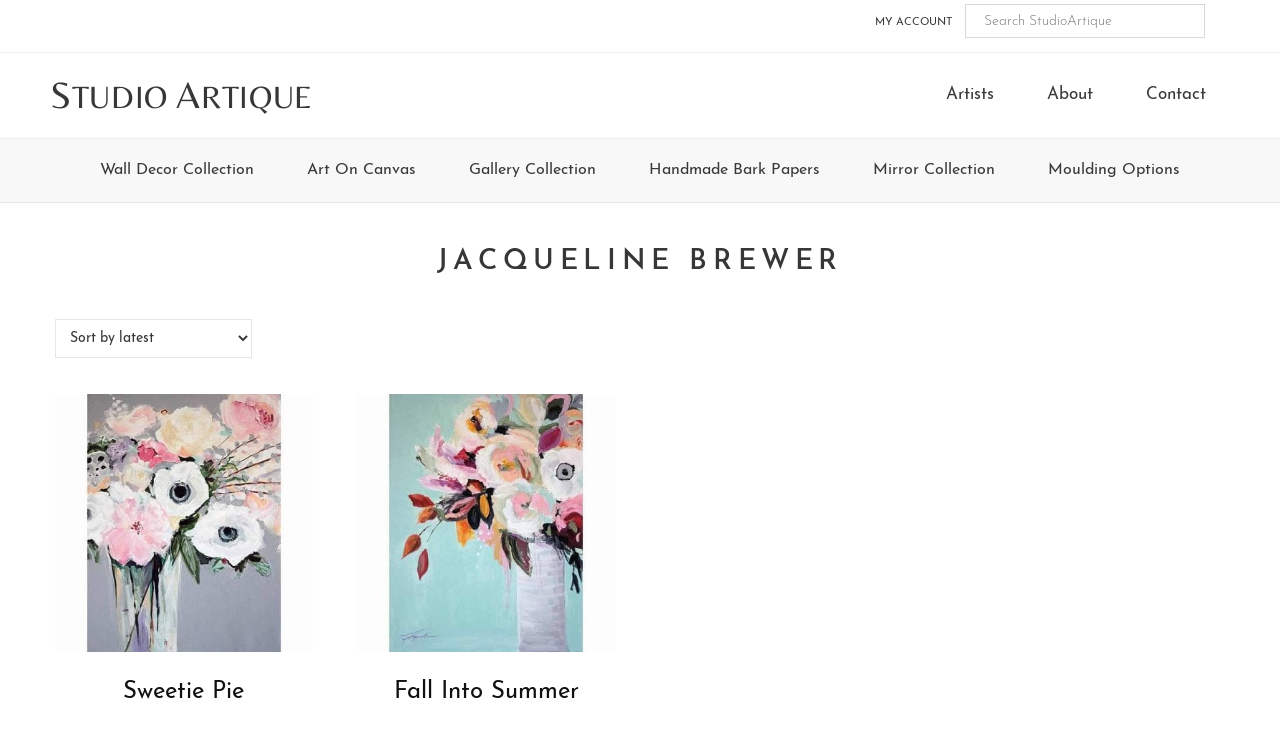

--- FILE ---
content_type: text/html; charset=UTF-8
request_url: https://studioartique.com/artist/jacqueline-brewer/
body_size: 8355
content:
<!DOCTYPE html>
<html lang="en-US">
<head >
<meta charset="UTF-8" />
<meta name="viewport" content="width=device-width, initial-scale=1" />
<title>Jacqueline Brewer &#8211; StudioArtique</title>
<meta name='robots' content='max-image-preview:large' />
<link rel="canonical" href="https://studioartique.com/artist/jacqueline-brewer/" />
<style id='wp-img-auto-sizes-contain-inline-css' type='text/css'>
img:is([sizes=auto i],[sizes^="auto," i]){contain-intrinsic-size:3000px 1500px}
/*# sourceURL=wp-img-auto-sizes-contain-inline-css */
</style>
<link rel='stylesheet' id='studioartique-css' href='https://studioartique.com/wp-content/themes/studio-artique/style.css' type='text/css' media='all' />
<style id='classic-theme-styles-inline-css' type='text/css'>
/*! This file is auto-generated */
.wp-block-button__link{color:#fff;background-color:#32373c;border-radius:9999px;box-shadow:none;text-decoration:none;padding:calc(.667em + 2px) calc(1.333em + 2px);font-size:1.125em}.wp-block-file__button{background:#32373c;color:#fff;text-decoration:none}
/*# sourceURL=/wp-includes/css/classic-themes.min.css */
</style>
<link rel='stylesheet' id='woocommerce-layout-css' href='https://studioartique.com/wp-content/plugins/woocommerce/assets/css/woocommerce-layout.css' type='text/css' media='all' />
<link rel='stylesheet' id='woocommerce-smallscreen-css' href='https://studioartique.com/wp-content/plugins/woocommerce/assets/css/woocommerce-smallscreen.css' type='text/css' media='only screen and (max-width: 768px)' />
<link rel='stylesheet' id='woocommerce-general-css' href='https://studioartique.com/wp-content/plugins/woocommerce/assets/css/woocommerce.css' type='text/css' media='all' />
<style id='woocommerce-inline-inline-css' type='text/css'>
.woocommerce form .form-row .required { visibility: visible; }
/*# sourceURL=woocommerce-inline-inline-css */
</style>
<link rel='stylesheet' id='aws-style-css' href='https://studioartique.com/wp-content/plugins/advanced-woo-search/assets/css/common.min.css' type='text/css' media='all' />
<link rel='stylesheet' id='brands-styles-css' href='https://studioartique.com/wp-content/plugins/woocommerce/assets/css/brands.css' type='text/css' media='all' />
<link rel='stylesheet' id='font-awesome-css' href='https://studioartique.com/wp-content/themes/studio-artique/fonts/font-awesome-4.7.0/css/font-awesome.min.css' type='text/css' media='all' />
<link rel='stylesheet' id='woocommerce-styling-css' href='https://studioartique.com/wp-content/themes/studio-artique/woocommerce/woocommerce.css' type='text/css' media='all' />
<script type="text/javascript" src="https://studioartique.com/wp-includes/js/jquery/jquery.min.js" id="jquery-core-js"></script>
<script type="text/javascript" src="https://studioartique.com/wp-includes/js/jquery/jquery-migrate.min.js" id="jquery-migrate-js"></script>
<script type="text/javascript" src="https://studioartique.com/wp-content/plugins/woocommerce/assets/js/jquery-blockui/jquery.blockUI.min.js" id="wc-jquery-blockui-js" defer="defer" data-wp-strategy="defer"></script>
<script type="text/javascript" id="wc-add-to-cart-js-extra">
/* <![CDATA[ */
var wc_add_to_cart_params = {"ajax_url":"/wp-admin/admin-ajax.php","wc_ajax_url":"/?wc-ajax=%%endpoint%%","i18n_view_cart":"View cart","cart_url":"https://studioartique.com/cart/","is_cart":"","cart_redirect_after_add":"no"};
//# sourceURL=wc-add-to-cart-js-extra
/* ]]> */
</script>
<script type="text/javascript" src="https://studioartique.com/wp-content/plugins/woocommerce/assets/js/frontend/add-to-cart.min.js" id="wc-add-to-cart-js" defer="defer" data-wp-strategy="defer"></script>
<script type="text/javascript" src="https://studioartique.com/wp-content/plugins/woocommerce/assets/js/js-cookie/js.cookie.min.js" id="wc-js-cookie-js" defer="defer" data-wp-strategy="defer"></script>
<script type="text/javascript" id="woocommerce-js-extra">
/* <![CDATA[ */
var woocommerce_params = {"ajax_url":"/wp-admin/admin-ajax.php","wc_ajax_url":"/?wc-ajax=%%endpoint%%","i18n_password_show":"Show password","i18n_password_hide":"Hide password"};
//# sourceURL=woocommerce-js-extra
/* ]]> */
</script>
<script type="text/javascript" src="https://studioartique.com/wp-content/plugins/woocommerce/assets/js/frontend/woocommerce.min.js" id="woocommerce-js" defer="defer" data-wp-strategy="defer"></script>
<link rel="https://api.w.org/" href="https://studioartique.com/wp-json/" /><link rel="alternate" title="JSON" type="application/json" href="https://studioartique.com/wp-json/wp/v2/product_brand/1045" /><link rel="EditURI" type="application/rsd+xml" title="RSD" href="https://studioartique.com/xmlrpc.php?rsd" />
<!-- Global site tag (gtag.js) - Google Analytics -->
<script async src="https://www.googletagmanager.com/gtag/js?id=G-HL6M0LLEX5"></script>
<script>
	window.dataLayer = window.dataLayer || [];
	function gtag(){dataLayer.push(arguments);}
	gtag('js', new Date());

	gtag('config', 'UA-72557008-1');
	gtag('config', 'G-HL6M0LLEX5');
</script>
<!-- End Global site tag (gtag.js) - Google Analytics -->
<link rel="icon" href="https://studioartique.com/wp-content/themes/studio-artique/images/favicon.ico" />
<script>
  (function(i,s,o,g,r,a,m){i['GoogleAnalyticsObject']=r;i[r]=i[r]||function(){
  (i[r].q=i[r].q||[]).push(arguments)},i[r].l=1*new Date();a=s.createElement(o),
  m=s.getElementsByTagName(o)[0];a.async=1;a.src=g;m.parentNode.insertBefore(a,m)
  })(window,document,'script','//www.google-analytics.com/analytics.js','ga');

  ga('create', 'UA-72557008-1', 'auto');
  ga('send', 'pageview');

</script>	<noscript><style>.woocommerce-product-gallery{ opacity: 1 !important; }</style></noscript>
	<style id='global-styles-inline-css' type='text/css'>
:root{--wp--preset--aspect-ratio--square: 1;--wp--preset--aspect-ratio--4-3: 4/3;--wp--preset--aspect-ratio--3-4: 3/4;--wp--preset--aspect-ratio--3-2: 3/2;--wp--preset--aspect-ratio--2-3: 2/3;--wp--preset--aspect-ratio--16-9: 16/9;--wp--preset--aspect-ratio--9-16: 9/16;--wp--preset--color--black: #000000;--wp--preset--color--cyan-bluish-gray: #abb8c3;--wp--preset--color--white: #ffffff;--wp--preset--color--pale-pink: #f78da7;--wp--preset--color--vivid-red: #cf2e2e;--wp--preset--color--luminous-vivid-orange: #ff6900;--wp--preset--color--luminous-vivid-amber: #fcb900;--wp--preset--color--light-green-cyan: #7bdcb5;--wp--preset--color--vivid-green-cyan: #00d084;--wp--preset--color--pale-cyan-blue: #8ed1fc;--wp--preset--color--vivid-cyan-blue: #0693e3;--wp--preset--color--vivid-purple: #9b51e0;--wp--preset--gradient--vivid-cyan-blue-to-vivid-purple: linear-gradient(135deg,rgb(6,147,227) 0%,rgb(155,81,224) 100%);--wp--preset--gradient--light-green-cyan-to-vivid-green-cyan: linear-gradient(135deg,rgb(122,220,180) 0%,rgb(0,208,130) 100%);--wp--preset--gradient--luminous-vivid-amber-to-luminous-vivid-orange: linear-gradient(135deg,rgb(252,185,0) 0%,rgb(255,105,0) 100%);--wp--preset--gradient--luminous-vivid-orange-to-vivid-red: linear-gradient(135deg,rgb(255,105,0) 0%,rgb(207,46,46) 100%);--wp--preset--gradient--very-light-gray-to-cyan-bluish-gray: linear-gradient(135deg,rgb(238,238,238) 0%,rgb(169,184,195) 100%);--wp--preset--gradient--cool-to-warm-spectrum: linear-gradient(135deg,rgb(74,234,220) 0%,rgb(151,120,209) 20%,rgb(207,42,186) 40%,rgb(238,44,130) 60%,rgb(251,105,98) 80%,rgb(254,248,76) 100%);--wp--preset--gradient--blush-light-purple: linear-gradient(135deg,rgb(255,206,236) 0%,rgb(152,150,240) 100%);--wp--preset--gradient--blush-bordeaux: linear-gradient(135deg,rgb(254,205,165) 0%,rgb(254,45,45) 50%,rgb(107,0,62) 100%);--wp--preset--gradient--luminous-dusk: linear-gradient(135deg,rgb(255,203,112) 0%,rgb(199,81,192) 50%,rgb(65,88,208) 100%);--wp--preset--gradient--pale-ocean: linear-gradient(135deg,rgb(255,245,203) 0%,rgb(182,227,212) 50%,rgb(51,167,181) 100%);--wp--preset--gradient--electric-grass: linear-gradient(135deg,rgb(202,248,128) 0%,rgb(113,206,126) 100%);--wp--preset--gradient--midnight: linear-gradient(135deg,rgb(2,3,129) 0%,rgb(40,116,252) 100%);--wp--preset--font-size--small: 13px;--wp--preset--font-size--medium: 20px;--wp--preset--font-size--large: 36px;--wp--preset--font-size--x-large: 42px;--wp--preset--spacing--20: 0.44rem;--wp--preset--spacing--30: 0.67rem;--wp--preset--spacing--40: 1rem;--wp--preset--spacing--50: 1.5rem;--wp--preset--spacing--60: 2.25rem;--wp--preset--spacing--70: 3.38rem;--wp--preset--spacing--80: 5.06rem;--wp--preset--shadow--natural: 6px 6px 9px rgba(0, 0, 0, 0.2);--wp--preset--shadow--deep: 12px 12px 50px rgba(0, 0, 0, 0.4);--wp--preset--shadow--sharp: 6px 6px 0px rgba(0, 0, 0, 0.2);--wp--preset--shadow--outlined: 6px 6px 0px -3px rgb(255, 255, 255), 6px 6px rgb(0, 0, 0);--wp--preset--shadow--crisp: 6px 6px 0px rgb(0, 0, 0);}:where(.is-layout-flex){gap: 0.5em;}:where(.is-layout-grid){gap: 0.5em;}body .is-layout-flex{display: flex;}.is-layout-flex{flex-wrap: wrap;align-items: center;}.is-layout-flex > :is(*, div){margin: 0;}body .is-layout-grid{display: grid;}.is-layout-grid > :is(*, div){margin: 0;}:where(.wp-block-columns.is-layout-flex){gap: 2em;}:where(.wp-block-columns.is-layout-grid){gap: 2em;}:where(.wp-block-post-template.is-layout-flex){gap: 1.25em;}:where(.wp-block-post-template.is-layout-grid){gap: 1.25em;}.has-black-color{color: var(--wp--preset--color--black) !important;}.has-cyan-bluish-gray-color{color: var(--wp--preset--color--cyan-bluish-gray) !important;}.has-white-color{color: var(--wp--preset--color--white) !important;}.has-pale-pink-color{color: var(--wp--preset--color--pale-pink) !important;}.has-vivid-red-color{color: var(--wp--preset--color--vivid-red) !important;}.has-luminous-vivid-orange-color{color: var(--wp--preset--color--luminous-vivid-orange) !important;}.has-luminous-vivid-amber-color{color: var(--wp--preset--color--luminous-vivid-amber) !important;}.has-light-green-cyan-color{color: var(--wp--preset--color--light-green-cyan) !important;}.has-vivid-green-cyan-color{color: var(--wp--preset--color--vivid-green-cyan) !important;}.has-pale-cyan-blue-color{color: var(--wp--preset--color--pale-cyan-blue) !important;}.has-vivid-cyan-blue-color{color: var(--wp--preset--color--vivid-cyan-blue) !important;}.has-vivid-purple-color{color: var(--wp--preset--color--vivid-purple) !important;}.has-black-background-color{background-color: var(--wp--preset--color--black) !important;}.has-cyan-bluish-gray-background-color{background-color: var(--wp--preset--color--cyan-bluish-gray) !important;}.has-white-background-color{background-color: var(--wp--preset--color--white) !important;}.has-pale-pink-background-color{background-color: var(--wp--preset--color--pale-pink) !important;}.has-vivid-red-background-color{background-color: var(--wp--preset--color--vivid-red) !important;}.has-luminous-vivid-orange-background-color{background-color: var(--wp--preset--color--luminous-vivid-orange) !important;}.has-luminous-vivid-amber-background-color{background-color: var(--wp--preset--color--luminous-vivid-amber) !important;}.has-light-green-cyan-background-color{background-color: var(--wp--preset--color--light-green-cyan) !important;}.has-vivid-green-cyan-background-color{background-color: var(--wp--preset--color--vivid-green-cyan) !important;}.has-pale-cyan-blue-background-color{background-color: var(--wp--preset--color--pale-cyan-blue) !important;}.has-vivid-cyan-blue-background-color{background-color: var(--wp--preset--color--vivid-cyan-blue) !important;}.has-vivid-purple-background-color{background-color: var(--wp--preset--color--vivid-purple) !important;}.has-black-border-color{border-color: var(--wp--preset--color--black) !important;}.has-cyan-bluish-gray-border-color{border-color: var(--wp--preset--color--cyan-bluish-gray) !important;}.has-white-border-color{border-color: var(--wp--preset--color--white) !important;}.has-pale-pink-border-color{border-color: var(--wp--preset--color--pale-pink) !important;}.has-vivid-red-border-color{border-color: var(--wp--preset--color--vivid-red) !important;}.has-luminous-vivid-orange-border-color{border-color: var(--wp--preset--color--luminous-vivid-orange) !important;}.has-luminous-vivid-amber-border-color{border-color: var(--wp--preset--color--luminous-vivid-amber) !important;}.has-light-green-cyan-border-color{border-color: var(--wp--preset--color--light-green-cyan) !important;}.has-vivid-green-cyan-border-color{border-color: var(--wp--preset--color--vivid-green-cyan) !important;}.has-pale-cyan-blue-border-color{border-color: var(--wp--preset--color--pale-cyan-blue) !important;}.has-vivid-cyan-blue-border-color{border-color: var(--wp--preset--color--vivid-cyan-blue) !important;}.has-vivid-purple-border-color{border-color: var(--wp--preset--color--vivid-purple) !important;}.has-vivid-cyan-blue-to-vivid-purple-gradient-background{background: var(--wp--preset--gradient--vivid-cyan-blue-to-vivid-purple) !important;}.has-light-green-cyan-to-vivid-green-cyan-gradient-background{background: var(--wp--preset--gradient--light-green-cyan-to-vivid-green-cyan) !important;}.has-luminous-vivid-amber-to-luminous-vivid-orange-gradient-background{background: var(--wp--preset--gradient--luminous-vivid-amber-to-luminous-vivid-orange) !important;}.has-luminous-vivid-orange-to-vivid-red-gradient-background{background: var(--wp--preset--gradient--luminous-vivid-orange-to-vivid-red) !important;}.has-very-light-gray-to-cyan-bluish-gray-gradient-background{background: var(--wp--preset--gradient--very-light-gray-to-cyan-bluish-gray) !important;}.has-cool-to-warm-spectrum-gradient-background{background: var(--wp--preset--gradient--cool-to-warm-spectrum) !important;}.has-blush-light-purple-gradient-background{background: var(--wp--preset--gradient--blush-light-purple) !important;}.has-blush-bordeaux-gradient-background{background: var(--wp--preset--gradient--blush-bordeaux) !important;}.has-luminous-dusk-gradient-background{background: var(--wp--preset--gradient--luminous-dusk) !important;}.has-pale-ocean-gradient-background{background: var(--wp--preset--gradient--pale-ocean) !important;}.has-electric-grass-gradient-background{background: var(--wp--preset--gradient--electric-grass) !important;}.has-midnight-gradient-background{background: var(--wp--preset--gradient--midnight) !important;}.has-small-font-size{font-size: var(--wp--preset--font-size--small) !important;}.has-medium-font-size{font-size: var(--wp--preset--font-size--medium) !important;}.has-large-font-size{font-size: var(--wp--preset--font-size--large) !important;}.has-x-large-font-size{font-size: var(--wp--preset--font-size--x-large) !important;}
/*# sourceURL=global-styles-inline-css */
</style>
</head>
<body class="archive tax-product_brand term-jacqueline-brewer term-1045 wp-theme-genesis wp-child-theme-studio-artique theme-genesis woocommerce woocommerce-page woocommerce-no-js full-width-content genesis-breadcrumbs-hidden genesis-footer-widgets-visible columns-4 retail" itemscope itemtype="https://schema.org/WebPage"><div class="site-container"><ul class="genesis-skip-link"><li><a href="#genesis-content" class="screen-reader-shortcut"> Skip to main content</a></li><li><a href="#genesis-secondary-nav" class="screen-reader-shortcut"> Skip to secondary navigation</a></li><li><a href="#genesis-nav-tertiary" class="screen-reader-shortcut"> Skip to tertiary navigation</a></li><li><a href="#genesis-footer-widgets" class="screen-reader-shortcut"> Skip to footer</a></li></ul><nav class="nav-secondary" aria-label="Secondary" id="genesis-secondary-nav" itemscope itemtype="https://schema.org/SiteNavigationElement"><div class="wrap"><ul id="menu-top-navigation" class="menu genesis-nav-menu menu-secondary js-superfish"><li id="menu-item-66499" class="menu-item menu-item-type-post_type menu-item-object-page menu-item-66499"><a href="https://studioartique.com/my-account/" itemprop="url"><span itemprop="name">My Account</span></a></li>
<li class="menu-item search"><div class="aws-container" data-url="/?wc-ajax=aws_action" data-siteurl="https://studioartique.com" data-lang="" data-show-loader="true" data-show-more="false" data-show-page="true" data-ajax-search="false" data-show-clear="true" data-mobile-screen="false" data-use-analytics="false" data-min-chars="3" data-buttons-order="1" data-timeout="300" data-is-mobile="false" data-page-id="1045" data-tax="product_brand" ><form class="aws-search-form" action="https://studioartique.com/" method="get" role="search" ><div class="aws-wrapper"><label class="aws-search-label" for="6970c765d9b90">Search StudioArtique</label><input type="search" name="s" id="6970c765d9b90" value="" class="aws-search-field" placeholder="Search StudioArtique" autocomplete="off" /><input type="hidden" name="post_type" value="product"><input type="hidden" name="type_aws" value="true"><div class="aws-search-clear"><span>×</span></div><div class="aws-loader"></div></div></form></div></li></ul></div></nav><header class="site-header" itemscope itemtype="https://schema.org/WPHeader"><div class="wrap"><div class="title-area"><p class="site-title" itemprop="headline"><a href="https://studioartique.com/" title="StudioArtique"><span class="title-caps">S</span>tudio <span class="title-caps">A</span>rtique</a></p></div><div class="widget-area header-widget-area"><section id="nav_menu-2" class="widget widget_nav_menu"><div class="widget-wrap"><nav class="nav-header" itemscope itemtype="https://schema.org/SiteNavigationElement"><ul id="menu-header-navigation" class="menu genesis-nav-menu js-superfish"><li id="menu-item-81702" class="menu-item menu-item-type-post_type menu-item-object-page menu-item-81702"><a href="https://studioartique.com/artists/" itemprop="url"><span itemprop="name">Artists</span></a></li>
<li id="menu-item-66498" class="menu-item menu-item-type-post_type menu-item-object-page menu-item-66498"><a href="https://studioartique.com/about-us/" itemprop="url"><span itemprop="name">About</span></a></li>
<li id="menu-item-66496" class="menu-item menu-item-type-post_type menu-item-object-page menu-item-66496"><a href="https://studioartique.com/contact-us/" itemprop="url"><span itemprop="name">Contact</span></a></li>
</ul></nav></div></section>
</div></div></header><nav id="genesis-nav-tertiary" class="nav-tertiary"><ul id="menu-primary-navigation" class="menu genesis-nav-menu menu-tertiary js-superfish"><li id="menu-item-70813" class="menu-item menu-item-type-taxonomy menu-item-object-product_cat menu-item-has-children menu-item-70813"><a href="https://studioartique.com/collection/wall-decor-collection/" itemprop="url">Wall Decor Collection</a>
<ul class="sub-menu">
	<li id="menu-item-70912" class="menu-item menu-item-type-taxonomy menu-item-object-product_cat menu-item-70912"><a href="https://studioartique.com/collection/wall-decor-collection/" itemprop="url">New Releases</a></li>
	<li id="menu-item-131441" class="menu-item menu-item-type-taxonomy menu-item-object-product_cat menu-item-131441"><a href="https://studioartique.com/collection/wall-decor-collection/stagers-value-line/" itemprop="url">Stagers Value Line</a></li>
	<li id="menu-item-70814" class="menu-item menu-item-type-taxonomy menu-item-object-product_cat menu-item-has-children menu-item-70814"><a href="https://studioartique.com/collection/wall-decor-collection/abstract-contemporary-wall-decor/" itemprop="url">Abstract / Contemporary</a>
	<ul class="sub-menu">
		<li id="menu-item-70815" class="menu-item menu-item-type-taxonomy menu-item-object-product_cat menu-item-70815"><a href="https://studioartique.com/collection/wall-decor-collection/abstract-contemporary-wall-decor/abstract-wall-decor/" itemprop="url">Abstract</a></li>
		<li id="menu-item-70816" class="menu-item menu-item-type-taxonomy menu-item-object-product_cat menu-item-70816"><a href="https://studioartique.com/collection/wall-decor-collection/abstract-contemporary-wall-decor/contemporary-squares/" itemprop="url">Contemporary Squares</a></li>
	</ul>
</li>
	<li id="menu-item-70817" class="menu-item menu-item-type-taxonomy menu-item-object-product_cat menu-item-has-children menu-item-70817"><a href="https://studioartique.com/collection/wall-decor-collection/animals-wall-decor/" itemprop="url">Animals</a>
	<ul class="sub-menu">
		<li id="menu-item-70818" class="menu-item menu-item-type-taxonomy menu-item-object-product_cat menu-item-70818"><a href="https://studioartique.com/collection/wall-decor-collection/animals-wall-decor/birds-bees-bugs-wall-decor/" itemprop="url">Birds / Bees / Bugs</a></li>
		<li id="menu-item-70819" class="menu-item menu-item-type-taxonomy menu-item-object-product_cat menu-item-70819"><a href="https://studioartique.com/collection/wall-decor-collection/animals-wall-decor/dogs-cats/" itemprop="url">Dogs &#038; Cats</a></li>
		<li id="menu-item-70820" class="menu-item menu-item-type-taxonomy menu-item-object-product_cat menu-item-70820"><a href="https://studioartique.com/collection/wall-decor-collection/animals-wall-decor/land-animals-wall-decor/" itemprop="url">Land Animals</a></li>
		<li id="menu-item-70821" class="menu-item menu-item-type-taxonomy menu-item-object-product_cat menu-item-70821"><a href="https://studioartique.com/collection/wall-decor-collection/animals-wall-decor/shell-fish/" itemprop="url">Shells / Fish</a></li>
	</ul>
</li>
	<li id="menu-item-70822" class="menu-item menu-item-type-taxonomy menu-item-object-product_cat menu-item-70822"><a href="https://studioartique.com/collection/wall-decor-collection/architectural-wall-decor/" itemprop="url">Architectural</a></li>
	<li id="menu-item-70848" class="menu-item menu-item-type-taxonomy menu-item-object-product_cat menu-item-70848"><a href="https://studioartique.com/collection/wall-decor-collection/asian-world-cultures/" itemprop="url">Asian / World Cultures</a></li>
	<li id="menu-item-70825" class="menu-item menu-item-type-taxonomy menu-item-object-product_cat menu-item-has-children menu-item-70825"><a href="https://studioartique.com/collection/wall-decor-collection/coastal-nautical/" itemprop="url">Coastal / Nautical</a>
	<ul class="sub-menu">
		<li id="menu-item-70826" class="menu-item menu-item-type-taxonomy menu-item-object-product_cat menu-item-70826"><a href="https://studioartique.com/collection/wall-decor-collection/coastal-nautical/boat-nautical/" itemprop="url">Boats / Nautical</a></li>
		<li id="menu-item-70827" class="menu-item menu-item-type-taxonomy menu-item-object-product_cat menu-item-70827"><a href="https://studioartique.com/collection/wall-decor-collection/coastal-nautical/coastal-scene-seascape/" itemprop="url">Coastal Scenes / Seascapes</a></li>
		<li id="menu-item-70828" class="menu-item menu-item-type-taxonomy menu-item-object-product_cat menu-item-70828"><a href="https://studioartique.com/collection/wall-decor-collection/coastal-nautical/shell-fish-sealife/" itemprop="url">Shells / Fish / Sealife</a></li>
		<li id="menu-item-70829" class="menu-item menu-item-type-taxonomy menu-item-object-product_cat menu-item-70829"><a href="https://studioartique.com/collection/wall-decor-collection/coastal-nautical/tropical-coastal-nautical/" itemprop="url">Tropical</a></li>
	</ul>
</li>
	<li id="menu-item-70830" class="menu-item menu-item-type-taxonomy menu-item-object-product_cat menu-item-70830"><a href="https://studioartique.com/collection/wall-decor-collection/cuisine-lifestyle/" itemprop="url">Cuisine / Lifestyle</a></li>
	<li id="menu-item-70831" class="menu-item menu-item-type-taxonomy menu-item-object-product_cat menu-item-70831"><a href="https://studioartique.com/collection/wall-decor-collection/figurative-wall-decor/" itemprop="url">Figurative</a></li>
	<li id="menu-item-70832" class="menu-item menu-item-type-taxonomy menu-item-object-product_cat menu-item-has-children menu-item-70832"><a href="https://studioartique.com/collection/wall-decor-collection/floral-botanical/" itemprop="url">Floral / Botanical</a>
	<ul class="sub-menu">
		<li id="menu-item-70850" class="menu-item menu-item-type-taxonomy menu-item-object-product_cat menu-item-70850"><a href="https://studioartique.com/collection/wall-decor-collection/floral-botanical/contemporary-floral/" itemprop="url">Contemporary</a></li>
		<li id="menu-item-70851" class="menu-item menu-item-type-taxonomy menu-item-object-product_cat menu-item-70851"><a href="https://studioartique.com/collection/wall-decor-collection/floral-botanical/traditional/" itemprop="url">Traditional</a></li>
	</ul>
</li>
	<li id="menu-item-70833" class="menu-item menu-item-type-taxonomy menu-item-object-product_cat menu-item-70833"><a href="https://studioartique.com/collection/wall-decor-collection/fruits-still-life-wall-decor/" itemprop="url">Fruits / Still Life</a></li>
	<li id="menu-item-70834" class="menu-item menu-item-type-taxonomy menu-item-object-product_cat menu-item-has-children menu-item-70834"><a href="https://studioartique.com/collection/wall-decor-collection/landscapes-wall-decor/" itemprop="url">Landscapes</a>
	<ul class="sub-menu">
		<li id="menu-item-70835" class="menu-item menu-item-type-taxonomy menu-item-object-product_cat menu-item-70835"><a href="https://studioartique.com/collection/wall-decor-collection/landscapes-wall-decor/contemporary-landscapes/" itemprop="url">Contemporary Landscapes</a></li>
		<li id="menu-item-70836" class="menu-item menu-item-type-taxonomy menu-item-object-product_cat menu-item-70836"><a href="https://studioartique.com/collection/wall-decor-collection/landscapes-wall-decor/rivers-streams-ocean/" itemprop="url">Rivers / Streams / Ocean</a></li>
		<li id="menu-item-70838" class="menu-item menu-item-type-taxonomy menu-item-object-product_cat menu-item-70838"><a href="https://studioartique.com/collection/wall-decor-collection/landscapes-wall-decor/traditional-landscapes/" itemprop="url">Traditional Landscapes</a></li>
		<li id="menu-item-70839" class="menu-item menu-item-type-taxonomy menu-item-object-product_cat menu-item-70839"><a href="https://studioartique.com/collection/wall-decor-collection/landscapes-wall-decor/tuscan-landscapes/" itemprop="url">Tuscan Landscapes</a></li>
	</ul>
</li>
	<li id="menu-item-70840" class="menu-item menu-item-type-taxonomy menu-item-object-product_cat menu-item-70840"><a href="https://studioartique.com/collection/wall-decor-collection/museum-and-antiquities/" itemprop="url">Museum / Antiquities</a></li>
	<li id="menu-item-70841" class="menu-item menu-item-type-taxonomy menu-item-object-product_cat menu-item-70841"><a href="https://studioartique.com/collection/wall-decor-collection/ornamental-detail/" itemprop="url">Ornamental / Details</a></li>
	<li id="menu-item-70849" class="menu-item menu-item-type-taxonomy menu-item-object-product_cat menu-item-70849"><a href="https://studioartique.com/collection/wall-decor-collection/photography/" itemprop="url">Photography</a></li>
	<li id="menu-item-70842" class="menu-item menu-item-type-taxonomy menu-item-object-product_cat menu-item-70842"><a href="https://studioartique.com/collection/wall-decor-collection/modern-lodge-western-rustic-wall-decor/" itemprop="url">Modern Lodge/Western/Rustic</a></li>
	<li id="menu-item-70843" class="menu-item menu-item-type-taxonomy menu-item-object-product_cat menu-item-has-children menu-item-70843"><a href="https://studioartique.com/collection/wall-decor-collection/maps-travel/" itemprop="url">Travel / Maps</a>
	<ul class="sub-menu">
		<li id="menu-item-70844" class="menu-item menu-item-type-taxonomy menu-item-object-product_cat menu-item-70844"><a href="https://studioartique.com/collection/wall-decor-collection/maps-travel/map/" itemprop="url">Maps</a></li>
		<li id="menu-item-70845" class="menu-item menu-item-type-taxonomy menu-item-object-product_cat menu-item-70845"><a href="https://studioartique.com/collection/wall-decor-collection/maps-travel/transportations/" itemprop="url">Transportation</a></li>
		<li id="menu-item-70846" class="menu-item menu-item-type-taxonomy menu-item-object-product_cat menu-item-70846"><a href="https://studioartique.com/collection/wall-decor-collection/maps-travel/travels/" itemprop="url">Travel</a></li>
	</ul>
</li>
	<li id="menu-item-70847" class="menu-item menu-item-type-taxonomy menu-item-object-product_cat menu-item-70847"><a href="https://studioartique.com/collection/wall-decor-collection/whimsical/" itemprop="url">Children &amp; Whimsical</a></li>
</ul>
</li>
<li id="menu-item-70784" class="menu-item menu-item-type-taxonomy menu-item-object-product_cat menu-item-has-children menu-item-70784"><a href="https://studioartique.com/collection/art-on-canvas/" itemprop="url">Art On Canvas</a>
<ul class="sub-menu">
	<li id="menu-item-70911" class="menu-item menu-item-type-taxonomy menu-item-object-product_cat menu-item-70911"><a href="https://studioartique.com/collection/art-on-canvas/" itemprop="url">New Releases</a></li>
	<li id="menu-item-70785" class="menu-item menu-item-type-taxonomy menu-item-object-product_cat menu-item-70785"><a href="https://studioartique.com/collection/art-on-canvas/abstract-contemporary-canvas/" itemprop="url">Abstract / Contemporary Canvas</a></li>
	<li id="menu-item-70786" class="menu-item menu-item-type-taxonomy menu-item-object-product_cat menu-item-has-children menu-item-70786"><a href="https://studioartique.com/collection/art-on-canvas/animals/" itemprop="url">Animals</a>
	<ul class="sub-menu">
		<li id="menu-item-70787" class="menu-item menu-item-type-taxonomy menu-item-object-product_cat menu-item-70787"><a href="https://studioartique.com/collection/art-on-canvas/animals/birds-bees-bugs/" itemprop="url">Birds / Bees / Bugs</a></li>
		<li id="menu-item-70788" class="menu-item menu-item-type-taxonomy menu-item-object-product_cat menu-item-70788"><a href="https://studioartique.com/collection/art-on-canvas/animals/land-animals/" itemprop="url">Land Animals</a></li>
		<li id="menu-item-70789" class="menu-item menu-item-type-taxonomy menu-item-object-product_cat menu-item-70789"><a href="https://studioartique.com/collection/art-on-canvas/animals/shells-fish-sealife/" itemprop="url">Shells / Fish / Sealife</a></li>
	</ul>
</li>
	<li id="menu-item-70790" class="menu-item menu-item-type-taxonomy menu-item-object-product_cat menu-item-70790"><a href="https://studioartique.com/collection/art-on-canvas/architecture/" itemprop="url">Architectural</a></li>
	<li id="menu-item-70791" class="menu-item menu-item-type-taxonomy menu-item-object-product_cat menu-item-has-children menu-item-70791"><a href="https://studioartique.com/collection/art-on-canvas/nautical-coastal/" itemprop="url">Coastal / Nautical</a>
	<ul class="sub-menu">
		<li id="menu-item-70792" class="menu-item menu-item-type-taxonomy menu-item-object-product_cat menu-item-70792"><a href="https://studioartique.com/collection/art-on-canvas/nautical-coastal/boats-nautical/" itemprop="url">Boats / Nautical</a></li>
		<li id="menu-item-70793" class="menu-item menu-item-type-taxonomy menu-item-object-product_cat menu-item-70793"><a href="https://studioartique.com/collection/art-on-canvas/nautical-coastal/coastal-scenes-seascapes/" itemprop="url">Coastal Scenes / Seascapes</a></li>
		<li id="menu-item-70794" class="menu-item menu-item-type-taxonomy menu-item-object-product_cat menu-item-70794"><a href="https://studioartique.com/collection/art-on-canvas/nautical-coastal/shells-fish-sealife-nautical-coastal/" itemprop="url">Shells / Fish / Sealife</a></li>
		<li id="menu-item-70795" class="menu-item menu-item-type-taxonomy menu-item-object-product_cat menu-item-70795"><a href="https://studioartique.com/collection/art-on-canvas/nautical-coastal/tropical/" itemprop="url">Tropical</a></li>
	</ul>
</li>
	<li id="menu-item-70796" class="menu-item menu-item-type-taxonomy menu-item-object-product_cat menu-item-70796"><a href="https://studioartique.com/collection/art-on-canvas/figurative-fashion/" itemprop="url">Figurative / Fashion</a></li>
	<li id="menu-item-70797" class="menu-item menu-item-type-taxonomy menu-item-object-product_cat menu-item-has-children menu-item-70797"><a href="https://studioartique.com/collection/art-on-canvas/floral-botanical-fruit/" itemprop="url">Floral / Botanical / Fruit</a>
	<ul class="sub-menu">
		<li id="menu-item-70852" class="menu-item menu-item-type-taxonomy menu-item-object-product_cat menu-item-70852"><a href="https://studioartique.com/collection/art-on-canvas/floral-botanical-fruit/contemp/" itemprop="url">Contemporary</a></li>
		<li id="menu-item-70853" class="menu-item menu-item-type-taxonomy menu-item-object-product_cat menu-item-70853"><a href="https://studioartique.com/collection/art-on-canvas/floral-botanical-fruit/tradition/" itemprop="url">Traditional</a></li>
	</ul>
</li>
	<li id="menu-item-70798" class="menu-item menu-item-type-taxonomy menu-item-object-product_cat menu-item-has-children menu-item-70798"><a href="https://studioartique.com/collection/art-on-canvas/landscape/" itemprop="url">Landscapes</a>
	<ul class="sub-menu">
		<li id="menu-item-70799" class="menu-item menu-item-type-taxonomy menu-item-object-product_cat menu-item-70799"><a href="https://studioartique.com/collection/art-on-canvas/landscape/contemporary-landscape/" itemprop="url">Contemporary Landscape</a></li>
		<li id="menu-item-70801" class="menu-item menu-item-type-taxonomy menu-item-object-product_cat menu-item-70801"><a href="https://studioartique.com/collection/art-on-canvas/landscape/river-lakeside/" itemprop="url">River and Lakeside</a></li>
		<li id="menu-item-70802" class="menu-item menu-item-type-taxonomy menu-item-object-product_cat menu-item-70802"><a href="https://studioartique.com/collection/art-on-canvas/landscape/traditional-landscape/" itemprop="url">Traditional Landscape</a></li>
		<li id="menu-item-70803" class="menu-item menu-item-type-taxonomy menu-item-object-product_cat menu-item-70803"><a href="https://studioartique.com/collection/art-on-canvas/landscape/tuscan-landscape/" itemprop="url">Tuscan Landscape</a></li>
	</ul>
</li>
	<li id="menu-item-70805" class="menu-item menu-item-type-taxonomy menu-item-object-product_cat menu-item-70805"><a href="https://studioartique.com/collection/art-on-canvas/ornamental-details/" itemprop="url">Ornamental Details</a></li>
	<li id="menu-item-70806" class="menu-item menu-item-type-taxonomy menu-item-object-product_cat menu-item-70806"><a href="https://studioartique.com/collection/art-on-canvas/photgraphy/" itemprop="url">Photography</a></li>
	<li id="menu-item-70807" class="menu-item menu-item-type-taxonomy menu-item-object-product_cat menu-item-has-children menu-item-70807"><a href="https://studioartique.com/collection/art-on-canvas/travel-maps-transportation/" itemprop="url">Travel / Maps / Transportation</a>
	<ul class="sub-menu">
		<li id="menu-item-70809" class="menu-item menu-item-type-taxonomy menu-item-object-product_cat menu-item-70809"><a href="https://studioartique.com/collection/art-on-canvas/travel-maps-transportation/maps/" itemprop="url">Maps</a></li>
		<li id="menu-item-70810" class="menu-item menu-item-type-taxonomy menu-item-object-product_cat menu-item-70810"><a href="https://studioartique.com/collection/art-on-canvas/travel-maps-transportation/transportation/" itemprop="url">Transportation</a></li>
		<li id="menu-item-70808" class="menu-item menu-item-type-taxonomy menu-item-object-product_cat menu-item-70808"><a href="https://studioartique.com/collection/art-on-canvas/travel-maps-transportation/travel/" itemprop="url">Travel</a></li>
	</ul>
</li>
	<li id="menu-item-95770" class="menu-item menu-item-type-taxonomy menu-item-object-product_cat menu-item-95770"><a href="https://studioartique.com/collection/art-on-canvas/whimsical-canvas/" itemprop="url">Whimsical</a></li>
	<li id="menu-item-70811" class="menu-item menu-item-type-taxonomy menu-item-object-product_cat menu-item-70811"><a href="https://studioartique.com/collection/art-on-canvas/wine-cuisine-lifestyle/" itemprop="url">Wine / Cuisine / Lifestyle</a></li>
	<li id="menu-item-140057" class="menu-item menu-item-type-taxonomy menu-item-object-product_cat menu-item-140057"><a href="https://studioartique.com/collection/gallery-collection/embellished-specialty-canvas/" itemprop="url">Original Hand Embellished Canvas</a></li>
	<li id="menu-item-139114" class="menu-item menu-item-type-taxonomy menu-item-object-product_cat menu-item-has-children menu-item-139114"><a href="https://studioartique.com/collection/art-on-canvas/quick-ship-canvas/" itemprop="url">Quick Ship Canvas</a>
	<ul class="sub-menu">
		<li id="menu-item-139116" class="menu-item menu-item-type-taxonomy menu-item-object-product_cat menu-item-139116"><a href="https://studioartique.com/collection/art-on-canvas/quick-ship-canvas/abstract/" itemprop="url">Abstract</a></li>
		<li id="menu-item-139117" class="menu-item menu-item-type-taxonomy menu-item-object-product_cat menu-item-139117"><a href="https://studioartique.com/collection/art-on-canvas/quick-ship-canvas/animals-quick-ship-canvas/" itemprop="url">Animals</a></li>
		<li id="menu-item-139118" class="menu-item menu-item-type-taxonomy menu-item-object-product_cat menu-item-139118"><a href="https://studioartique.com/collection/art-on-canvas/quick-ship-canvas/coastal/" itemprop="url">Coastal</a></li>
		<li id="menu-item-139119" class="menu-item menu-item-type-taxonomy menu-item-object-product_cat menu-item-139119"><a href="https://studioartique.com/collection/art-on-canvas/quick-ship-canvas/floral-fruits/" itemprop="url">Floral &#038; Fruits</a></li>
		<li id="menu-item-139120" class="menu-item menu-item-type-taxonomy menu-item-object-product_cat menu-item-139120"><a href="https://studioartique.com/collection/art-on-canvas/quick-ship-canvas/landscapes-quick-ship-canvas/" itemprop="url">Landscapes</a></li>
		<li id="menu-item-139121" class="menu-item menu-item-type-taxonomy menu-item-object-product_cat menu-item-139121"><a href="https://studioartique.com/collection/art-on-canvas/quick-ship-canvas/wine-cuisine/" itemprop="url">Wine &#038; Cuisine</a></li>
	</ul>
</li>
</ul>
</li>
<li id="menu-item-140269" class="menu-item menu-item-type-taxonomy menu-item-object-product_cat menu-item-has-children menu-item-140269"><a href="https://studioartique.com/collection/gallery-collection/" itemprop="url">Gallery Collection</a>
<ul class="sub-menu">
	<li id="menu-item-140270" class="menu-item menu-item-type-taxonomy menu-item-object-product_cat menu-item-140270"><a href="https://studioartique.com/collection/gallery-collection/embellished-specialty-canvas/" itemprop="url">Original Hand Embellished Canvas</a></li>
	<li id="menu-item-140271" class="menu-item menu-item-type-taxonomy menu-item-object-product_cat menu-item-140271"><a href="https://studioartique.com/collection/gallery-collection/original-hand-embellished-paper/" itemprop="url">Original Hand Embellished Paper</a></li>
</ul>
</li>
<li id="menu-item-66484" class="menu-item menu-item-type-taxonomy menu-item-object-product_cat menu-item-66484"><a href="https://studioartique.com/collection/handmade-barkskin-papers/" itemprop="url">Handmade Bark Papers</a></li>
<li id="menu-item-69071" class="menu-item menu-item-type-taxonomy menu-item-object-product_cat menu-item-has-children menu-item-69071"><a href="https://studioartique.com/collection/mirror-collection/" itemprop="url">Mirror Collection</a>
<ul class="sub-menu">
	<li id="menu-item-72155" class="menu-item menu-item-type-taxonomy menu-item-object-product_cat menu-item-72155"><a href="https://studioartique.com/collection/mirror-collection/traditional-mirrors/" itemprop="url">Traditional Mirrors</a></li>
	<li id="menu-item-70854" class="menu-item menu-item-type-taxonomy menu-item-object-product_cat menu-item-70854"><a href="https://studioartique.com/collection/mirror-collection/contract-value-mirror-series/" itemprop="url">Contract &#038; Value Mirror Series</a></li>
	<li id="menu-item-70855" class="menu-item menu-item-type-taxonomy menu-item-object-product_cat menu-item-70855"><a href="https://studioartique.com/collection/mirror-collection/vanity-dressing-mirrors/" itemprop="url">Vanity &#038; Dressing Mirrors</a></li>
</ul>
</li>
<li id="menu-item-139115" class="menu-item menu-item-type-taxonomy menu-item-object-product_cat menu-item-has-children menu-item-139115"><a href="https://studioartique.com/collection/moulding-options/" itemprop="url">Moulding Options</a>
<ul class="sub-menu">
	<li id="menu-item-66502" class="menu-item menu-item-type-taxonomy menu-item-object-product_cat menu-item-66502"><a href="https://studioartique.com/collection/easel-collection/" itemprop="url">Easel Collection</a></li>
</ul>
</li>
</ul></nav><div class="site-inner"><div class="content-sidebar-wrap"><main class="content" id="genesis-content"><div class="archive-description taxonomy-archive-description taxonomy-description"><h1 class="archive-title">Jacqueline Brewer</h1></div><div class="woocommerce-notices-wrapper"></div><form class="woocommerce-ordering" method="get">
		<select
		name="orderby"
		class="orderby"
					aria-label="Shop order"
			>
					<option value="popularity" >Sort by popularity</option>
					<option value="date"  selected='selected'>Sort by latest</option>
					<option value="price" >Sort by price: low to high</option>
					<option value="price-desc" >Sort by price: high to low</option>
			</select>
	<input type="hidden" name="paged" value="1" />
	</form>
<ul class="products columns-4">
<li class="entry has-post-thumbnail product type-product post-135772 status-publish first instock product_cat-contemp product_cat-floral-botanical-fruit product_cat-floral-fruits product_tag-multi shipping-taxable product-type-variable">
	<a href="https://studioartique.com/collections/art-on-canvas/quick-ship-canvas/floral-fruits/sweetie-pie/" class="woocommerce-LoopProduct-link woocommerce-loop-product__link"><img width="360" height="360" src="https://studioartique.com/wp-content/uploads/2019/05/b3483d-360x360.jpg" class="attachment-woocommerce_thumbnail size-woocommerce_thumbnail" alt="Sweetie Pie" decoding="async" srcset="https://studioartique.com/wp-content/uploads/2019/05/b3483d-360x360.jpg 360w, https://studioartique.com/wp-content/uploads/2019/05/b3483d-123x123.jpg 123w, https://studioartique.com/wp-content/uploads/2019/05/b3483d-440x440.jpg 440w, https://studioartique.com/wp-content/uploads/2019/05/b3483d-100x100.jpg 100w, https://studioartique.com/wp-content/uploads/2019/05/b3483d.jpg 600w" sizes="(max-width: 360px) 100vw, 360px" /><h2 class="woocommerce-loop-product__title">Sweetie Pie</h2>
</a></li>
<li class="entry has-post-thumbnail product type-product post-135736 status-publish instock product_cat-contemp product_cat-floral-botanical-fruit product_cat-floral-fruits product_tag-multi shipping-taxable product-type-variable">
	<a href="https://studioartique.com/collections/art-on-canvas/quick-ship-canvas/floral-fruits/fall-into-summer/" class="woocommerce-LoopProduct-link woocommerce-loop-product__link"><img width="360" height="360" src="https://studioartique.com/wp-content/uploads/2019/05/b3481d-360x360.jpg" class="attachment-woocommerce_thumbnail size-woocommerce_thumbnail" alt="Fall Into Summer" decoding="async" loading="lazy" srcset="https://studioartique.com/wp-content/uploads/2019/05/b3481d-360x360.jpg 360w, https://studioartique.com/wp-content/uploads/2019/05/b3481d-123x123.jpg 123w, https://studioartique.com/wp-content/uploads/2019/05/b3481d-440x440.jpg 440w, https://studioartique.com/wp-content/uploads/2019/05/b3481d-100x100.jpg 100w, https://studioartique.com/wp-content/uploads/2019/05/b3481d.jpg 600w" sizes="auto, (max-width: 360px) 100vw, 360px" /><h2 class="woocommerce-loop-product__title">Fall Into Summer</h2>
</a></li>
</ul>
</main></div></div><div class="footer-widgets" id="genesis-footer-widgets"><h2 class="genesis-sidebar-title screen-reader-text">Footer</h2><div class="wrap"><div class="widget-area footer-widgets-1 footer-widget-area"><section id="nav_menu-3" class="widget widget_nav_menu"><div class="widget-wrap"><h3 class="widgettitle widget-title">Customer Support</h3>
<div class="menu-footer-customer-support-container"><ul id="menu-footer-customer-support" class="menu"><li id="menu-item-67258" class="menu-item menu-item-type-post_type menu-item-object-page menu-item-67258"><a href="https://studioartique.com/terms-conditions/" itemprop="url">Terms &#038; Conditions</a></li>
<li id="menu-item-67257" class="menu-item menu-item-type-post_type menu-item-object-page menu-item-67257"><a href="https://studioartique.com/privacy-policy/" itemprop="url">Privacy Policy</a></li>
<li id="menu-item-67269" class="menu-item menu-item-type-post_type menu-item-object-page menu-item-67269"><a href="https://studioartique.com/terms-of-use/" itemprop="url">Terms of Use</a></li>
</ul></div></div></section>
</div><div class="widget-area footer-widgets-2 footer-widget-area"><section id="nav_menu-4" class="widget widget_nav_menu"><div class="widget-wrap"><h3 class="widgettitle widget-title">Company</h3>
<div class="menu-footer-company-container"><ul id="menu-footer-company" class="menu"><li id="menu-item-67259" class="menu-item menu-item-type-post_type menu-item-object-page menu-item-67259"><a href="https://studioartique.com/about-us/" itemprop="url">About StudioArtique</a></li>
<li id="menu-item-67260" class="menu-item menu-item-type-post_type menu-item-object-page menu-item-67260"><a href="https://studioartique.com/contact-us/" itemprop="url">Contact Us</a></li>
</ul></div></div></section>
</div><div class="widget-area footer-widgets-3 footer-widget-area"><section id="nav_menu-6" class="widget widget_nav_menu"><div class="widget-wrap"><h3 class="widgettitle widget-title">Account</h3>
<div class="menu-footer-account-container"><ul id="menu-footer-account" class="menu"><li id="menu-item-67265" class="menu-item menu-item-type-post_type menu-item-object-page menu-item-67265"><a href="https://studioartique.com/my-account/" itemprop="url">Account Login</a></li>
</ul></div></div></section>
</div></div></div><footer class="site-footer" itemscope itemtype="https://schema.org/WPFooter"><div class="wrap">	<!--//<div class="top"><a href="#" class="top">Top</a></div>//-->
	<p class="creds">&middot; StudioArtique &copy; 2026 All Rights Reserved &middot;</p>
	<p class="site-dev"><a href="https://protoshost.com" title="Protos Host" target="_blank " rel="noopener">Hosted</a> &amp; <a href="https://protosdesigns.com" title="Protos Designs" target="_blank" rel="noopener">Developed by Protos Designs</a></p>
</div></footer></div><script type="speculationrules">
{"prefetch":[{"source":"document","where":{"and":[{"href_matches":"/*"},{"not":{"href_matches":["/wp-*.php","/wp-admin/*","/wp-content/uploads/*","/wp-content/*","/wp-content/plugins/*","/wp-content/themes/studio-artique/*","/wp-content/themes/genesis/*","/*\\?(.+)"]}},{"not":{"selector_matches":"a[rel~=\"nofollow\"]"}},{"not":{"selector_matches":".no-prefetch, .no-prefetch a"}}]},"eagerness":"conservative"}]}
</script>
	<script type='text/javascript'>
		(function () {
			var c = document.body.className;
			c = c.replace(/woocommerce-no-js/, 'woocommerce-js');
			document.body.className = c;
		})();
	</script>
	<script type="text/javascript" id="aws-script-js-extra">
/* <![CDATA[ */
var aws_vars = {"sale":"Sale!","sku":"SKU: ","showmore":"View all results","noresults":"Nothing found"};
//# sourceURL=aws-script-js-extra
/* ]]> */
</script>
<script type="text/javascript" src="https://studioartique.com/wp-content/plugins/advanced-woo-search/assets/js/common.min.js" id="aws-script-js"></script>
<script type="text/javascript" src="https://studioartique.com/wp-includes/js/hoverIntent.min.js" id="hoverIntent-js"></script>
<script type="text/javascript" src="https://studioartique.com/wp-content/themes/genesis/lib/js/menu/superfish.min.js" id="superfish-js"></script>
<script type="text/javascript" src="https://studioartique.com/wp-content/themes/genesis/lib/js/menu/superfish.args.min.js" id="superfish-args-js"></script>
<script type="text/javascript" src="https://studioartique.com/wp-content/themes/genesis/lib/js/skip-links.min.js" id="skip-links-js"></script>
<script type="text/javascript" id="studio-artique-responsive-menu-js-extra">
/* <![CDATA[ */
var studioArtL10n = {"mainMenu":"Menu","subMenu":"Menu"};
//# sourceURL=studio-artique-responsive-menu-js-extra
/* ]]> */
</script>
<script type="text/javascript" src="https://studioartique.com/wp-content/themes/studio-artique/lib/js/responsive-menu.js" id="studio-artique-responsive-menu-js"></script>
<script type="text/javascript" src="https://studioartique.com/wp-content/themes/studio-artique/lib/js/main.js" id="main-js-js"></script>
<script type="text/javascript" src="https://studioartique.com/wp-content/plugins/woocommerce/assets/js/sourcebuster/sourcebuster.min.js" id="sourcebuster-js-js"></script>
<script type="text/javascript" id="wc-order-attribution-js-extra">
/* <![CDATA[ */
var wc_order_attribution = {"params":{"lifetime":1.0000000000000000818030539140313095458623138256371021270751953125e-5,"session":30,"base64":false,"ajaxurl":"https://studioartique.com/wp-admin/admin-ajax.php","prefix":"wc_order_attribution_","allowTracking":true},"fields":{"source_type":"current.typ","referrer":"current_add.rf","utm_campaign":"current.cmp","utm_source":"current.src","utm_medium":"current.mdm","utm_content":"current.cnt","utm_id":"current.id","utm_term":"current.trm","utm_source_platform":"current.plt","utm_creative_format":"current.fmt","utm_marketing_tactic":"current.tct","session_entry":"current_add.ep","session_start_time":"current_add.fd","session_pages":"session.pgs","session_count":"udata.vst","user_agent":"udata.uag"}};
//# sourceURL=wc-order-attribution-js-extra
/* ]]> */
</script>
<script type="text/javascript" src="https://studioartique.com/wp-content/plugins/woocommerce/assets/js/frontend/order-attribution.min.js" id="wc-order-attribution-js"></script>
		<script type="text/javascript">
				jQuery('.soliloquy-container').removeClass('no-js');
		</script>
			</body></html>


--- FILE ---
content_type: text/plain
request_url: https://www.google-analytics.com/j/collect?v=1&_v=j102&a=902064854&t=pageview&_s=1&dl=https%3A%2F%2Fstudioartique.com%2Fartist%2Fjacqueline-brewer%2F&ul=en-us%40posix&dt=Jacqueline%20Brewer%20%E2%80%93%20StudioArtique&sr=1280x720&vp=1280x720&_u=IEBAAEABAAAAACAAI~&jid=1030598213&gjid=904488314&cid=2053370168.1768998760&tid=UA-72557008-1&_gid=619712067.1768998760&_r=1&_slc=1&z=823837247
body_size: -451
content:
2,cG-HL6M0LLEX5